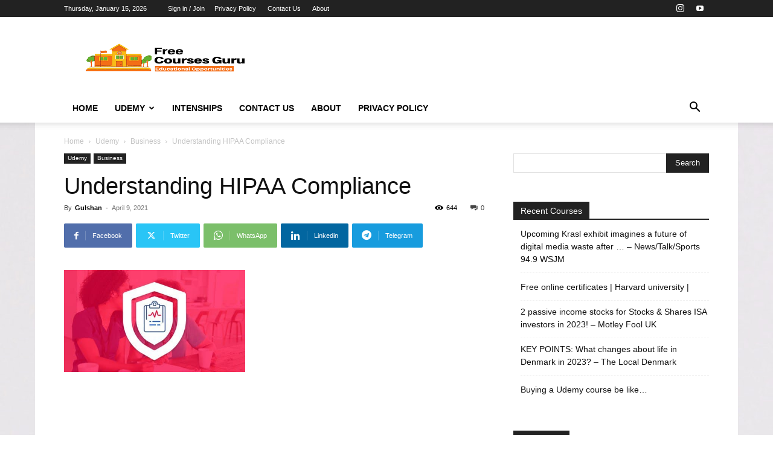

--- FILE ---
content_type: text/html; charset=utf-8
request_url: https://www.google.com/recaptcha/api2/aframe
body_size: 268
content:
<!DOCTYPE HTML><html><head><meta http-equiv="content-type" content="text/html; charset=UTF-8"></head><body><script nonce="JMHk0G96s_dAFqcLntOSRQ">/** Anti-fraud and anti-abuse applications only. See google.com/recaptcha */ try{var clients={'sodar':'https://pagead2.googlesyndication.com/pagead/sodar?'};window.addEventListener("message",function(a){try{if(a.source===window.parent){var b=JSON.parse(a.data);var c=clients[b['id']];if(c){var d=document.createElement('img');d.src=c+b['params']+'&rc='+(localStorage.getItem("rc::a")?sessionStorage.getItem("rc::b"):"");window.document.body.appendChild(d);sessionStorage.setItem("rc::e",parseInt(sessionStorage.getItem("rc::e")||0)+1);localStorage.setItem("rc::h",'1768433375244');}}}catch(b){}});window.parent.postMessage("_grecaptcha_ready", "*");}catch(b){}</script></body></html>